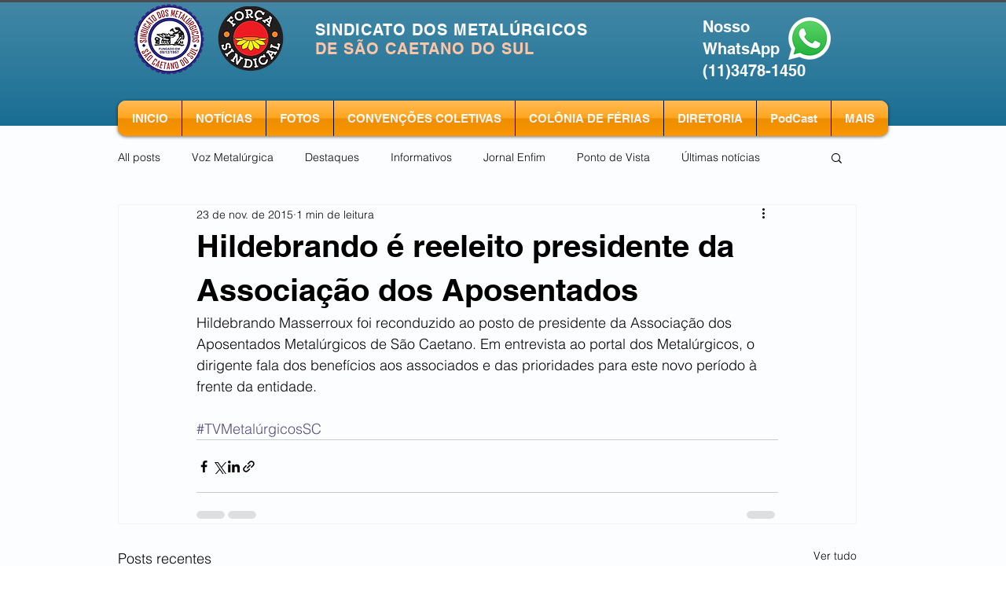

--- FILE ---
content_type: text/html; charset=utf-8
request_url: https://www.google.com/recaptcha/api2/aframe
body_size: 268
content:
<!DOCTYPE HTML><html><head><meta http-equiv="content-type" content="text/html; charset=UTF-8"></head><body><script nonce="RIcDY0tEAxCDiRLxWvpzlA">/** Anti-fraud and anti-abuse applications only. See google.com/recaptcha */ try{var clients={'sodar':'https://pagead2.googlesyndication.com/pagead/sodar?'};window.addEventListener("message",function(a){try{if(a.source===window.parent){var b=JSON.parse(a.data);var c=clients[b['id']];if(c){var d=document.createElement('img');d.src=c+b['params']+'&rc='+(localStorage.getItem("rc::a")?sessionStorage.getItem("rc::b"):"");window.document.body.appendChild(d);sessionStorage.setItem("rc::e",parseInt(sessionStorage.getItem("rc::e")||0)+1);localStorage.setItem("rc::h",'1769935265280');}}}catch(b){}});window.parent.postMessage("_grecaptcha_ready", "*");}catch(b){}</script></body></html>